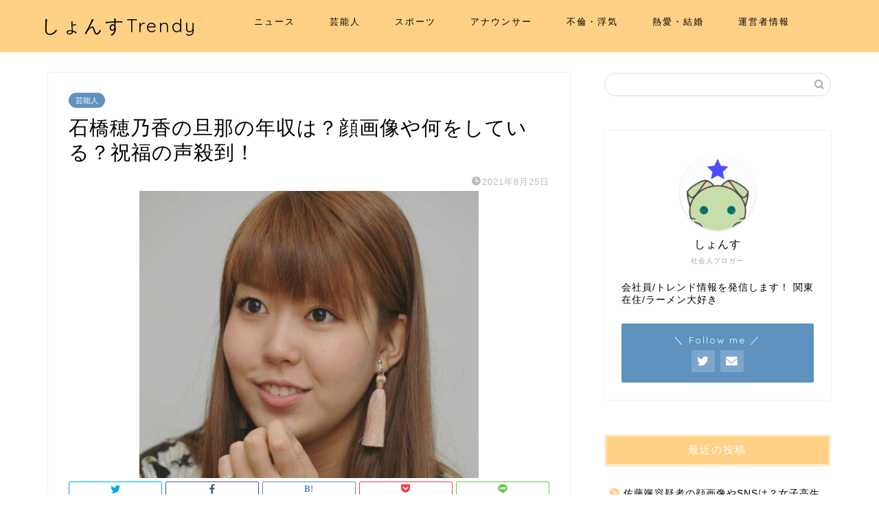

--- FILE ---
content_type: text/html; charset=UTF-8
request_url: https://shonsu-trend.com/isibasi-danna-nenshu/
body_size: 17133
content:
<!DOCTYPE html>
<html lang="ja">
<head prefix="og: http://ogp.me/ns# fb: http://ogp.me/ns/fb# article: http://ogp.me/ns/article#">
<meta charset="utf-8">
<meta http-equiv="X-UA-Compatible" content="IE=edge">
<meta name="viewport" content="width=device-width, initial-scale=1">
<!-- ここからOGP -->
<meta property="og:type" content="blog">
<meta property="og:title" content="石橋穂乃香の旦那の年収は？顔画像や何をしている？祝福の声殺到！｜しょんすTrendy"> 
<meta property="og:url" content="https://shonsu-trend.com/isibasi-danna-nenshu/"> 
<meta property="og:description" content="2022年8月24日、とんねるずの石橋貴明（５９）の長女で女優、石橋穂乃香（３２）が年上の一般男性と結婚していたことが２"> 
<meta property="og:image" content="https://shonsu-trend.com/wp-content/uploads/2021/08/キャプチャ-79.jpg">
<meta property="og:site_name" content="しょんすTrendy">
<meta property="fb:admins" content="">
<meta name="twitter:card" content="summary">
<!-- ここまでOGP --> 

<meta name="description" itemprop="description" content="2022年8月24日、とんねるずの石橋貴明（５９）の長女で女優、石橋穂乃香（３２）が年上の一般男性と結婚していたことが２" >
<link rel="canonical" href="https://shonsu-trend.com/isibasi-danna-nenshu/">
<title>石橋穂乃香の旦那の年収は？顔画像や何をしている？祝福の声殺到！｜しょんすTrendy</title>
<meta name='robots' content='max-image-preview:large' />
<link rel='dns-prefetch' href='//ajax.googleapis.com' />
<link rel='dns-prefetch' href='//cdnjs.cloudflare.com' />
<link rel='dns-prefetch' href='//use.fontawesome.com' />
<link rel="alternate" type="application/rss+xml" title="しょんすTrendy &raquo; フィード" href="https://shonsu-trend.com/feed/" />
<link rel="alternate" type="application/rss+xml" title="しょんすTrendy &raquo; コメントフィード" href="https://shonsu-trend.com/comments/feed/" />
<link rel="alternate" type="application/rss+xml" title="しょんすTrendy &raquo; 石橋穂乃香の旦那の年収は？顔画像や何をしている？祝福の声殺到！ のコメントのフィード" href="https://shonsu-trend.com/isibasi-danna-nenshu/feed/" />
<script type="text/javascript">
window._wpemojiSettings = {"baseUrl":"https:\/\/s.w.org\/images\/core\/emoji\/14.0.0\/72x72\/","ext":".png","svgUrl":"https:\/\/s.w.org\/images\/core\/emoji\/14.0.0\/svg\/","svgExt":".svg","source":{"concatemoji":"https:\/\/shonsu-trend.com\/wp-includes\/js\/wp-emoji-release.min.js?ver=6.2.8"}};
/*! This file is auto-generated */
!function(e,a,t){var n,r,o,i=a.createElement("canvas"),p=i.getContext&&i.getContext("2d");function s(e,t){p.clearRect(0,0,i.width,i.height),p.fillText(e,0,0);e=i.toDataURL();return p.clearRect(0,0,i.width,i.height),p.fillText(t,0,0),e===i.toDataURL()}function c(e){var t=a.createElement("script");t.src=e,t.defer=t.type="text/javascript",a.getElementsByTagName("head")[0].appendChild(t)}for(o=Array("flag","emoji"),t.supports={everything:!0,everythingExceptFlag:!0},r=0;r<o.length;r++)t.supports[o[r]]=function(e){if(p&&p.fillText)switch(p.textBaseline="top",p.font="600 32px Arial",e){case"flag":return s("\ud83c\udff3\ufe0f\u200d\u26a7\ufe0f","\ud83c\udff3\ufe0f\u200b\u26a7\ufe0f")?!1:!s("\ud83c\uddfa\ud83c\uddf3","\ud83c\uddfa\u200b\ud83c\uddf3")&&!s("\ud83c\udff4\udb40\udc67\udb40\udc62\udb40\udc65\udb40\udc6e\udb40\udc67\udb40\udc7f","\ud83c\udff4\u200b\udb40\udc67\u200b\udb40\udc62\u200b\udb40\udc65\u200b\udb40\udc6e\u200b\udb40\udc67\u200b\udb40\udc7f");case"emoji":return!s("\ud83e\udef1\ud83c\udffb\u200d\ud83e\udef2\ud83c\udfff","\ud83e\udef1\ud83c\udffb\u200b\ud83e\udef2\ud83c\udfff")}return!1}(o[r]),t.supports.everything=t.supports.everything&&t.supports[o[r]],"flag"!==o[r]&&(t.supports.everythingExceptFlag=t.supports.everythingExceptFlag&&t.supports[o[r]]);t.supports.everythingExceptFlag=t.supports.everythingExceptFlag&&!t.supports.flag,t.DOMReady=!1,t.readyCallback=function(){t.DOMReady=!0},t.supports.everything||(n=function(){t.readyCallback()},a.addEventListener?(a.addEventListener("DOMContentLoaded",n,!1),e.addEventListener("load",n,!1)):(e.attachEvent("onload",n),a.attachEvent("onreadystatechange",function(){"complete"===a.readyState&&t.readyCallback()})),(e=t.source||{}).concatemoji?c(e.concatemoji):e.wpemoji&&e.twemoji&&(c(e.twemoji),c(e.wpemoji)))}(window,document,window._wpemojiSettings);
</script>
<style type="text/css">
img.wp-smiley,
img.emoji {
	display: inline !important;
	border: none !important;
	box-shadow: none !important;
	height: 1em !important;
	width: 1em !important;
	margin: 0 0.07em !important;
	vertical-align: -0.1em !important;
	background: none !important;
	padding: 0 !important;
}
</style>
	<link rel='stylesheet' id='wp-block-library-css' href='https://shonsu-trend.com/wp-includes/css/dist/block-library/style.min.css?ver=6.2.8' type='text/css' media='all' />
<link rel='stylesheet' id='classic-theme-styles-css' href='https://shonsu-trend.com/wp-includes/css/classic-themes.min.css?ver=6.2.8' type='text/css' media='all' />
<style id='global-styles-inline-css' type='text/css'>
body{--wp--preset--color--black: #000000;--wp--preset--color--cyan-bluish-gray: #abb8c3;--wp--preset--color--white: #ffffff;--wp--preset--color--pale-pink: #f78da7;--wp--preset--color--vivid-red: #cf2e2e;--wp--preset--color--luminous-vivid-orange: #ff6900;--wp--preset--color--luminous-vivid-amber: #fcb900;--wp--preset--color--light-green-cyan: #7bdcb5;--wp--preset--color--vivid-green-cyan: #00d084;--wp--preset--color--pale-cyan-blue: #8ed1fc;--wp--preset--color--vivid-cyan-blue: #0693e3;--wp--preset--color--vivid-purple: #9b51e0;--wp--preset--gradient--vivid-cyan-blue-to-vivid-purple: linear-gradient(135deg,rgba(6,147,227,1) 0%,rgb(155,81,224) 100%);--wp--preset--gradient--light-green-cyan-to-vivid-green-cyan: linear-gradient(135deg,rgb(122,220,180) 0%,rgb(0,208,130) 100%);--wp--preset--gradient--luminous-vivid-amber-to-luminous-vivid-orange: linear-gradient(135deg,rgba(252,185,0,1) 0%,rgba(255,105,0,1) 100%);--wp--preset--gradient--luminous-vivid-orange-to-vivid-red: linear-gradient(135deg,rgba(255,105,0,1) 0%,rgb(207,46,46) 100%);--wp--preset--gradient--very-light-gray-to-cyan-bluish-gray: linear-gradient(135deg,rgb(238,238,238) 0%,rgb(169,184,195) 100%);--wp--preset--gradient--cool-to-warm-spectrum: linear-gradient(135deg,rgb(74,234,220) 0%,rgb(151,120,209) 20%,rgb(207,42,186) 40%,rgb(238,44,130) 60%,rgb(251,105,98) 80%,rgb(254,248,76) 100%);--wp--preset--gradient--blush-light-purple: linear-gradient(135deg,rgb(255,206,236) 0%,rgb(152,150,240) 100%);--wp--preset--gradient--blush-bordeaux: linear-gradient(135deg,rgb(254,205,165) 0%,rgb(254,45,45) 50%,rgb(107,0,62) 100%);--wp--preset--gradient--luminous-dusk: linear-gradient(135deg,rgb(255,203,112) 0%,rgb(199,81,192) 50%,rgb(65,88,208) 100%);--wp--preset--gradient--pale-ocean: linear-gradient(135deg,rgb(255,245,203) 0%,rgb(182,227,212) 50%,rgb(51,167,181) 100%);--wp--preset--gradient--electric-grass: linear-gradient(135deg,rgb(202,248,128) 0%,rgb(113,206,126) 100%);--wp--preset--gradient--midnight: linear-gradient(135deg,rgb(2,3,129) 0%,rgb(40,116,252) 100%);--wp--preset--duotone--dark-grayscale: url('#wp-duotone-dark-grayscale');--wp--preset--duotone--grayscale: url('#wp-duotone-grayscale');--wp--preset--duotone--purple-yellow: url('#wp-duotone-purple-yellow');--wp--preset--duotone--blue-red: url('#wp-duotone-blue-red');--wp--preset--duotone--midnight: url('#wp-duotone-midnight');--wp--preset--duotone--magenta-yellow: url('#wp-duotone-magenta-yellow');--wp--preset--duotone--purple-green: url('#wp-duotone-purple-green');--wp--preset--duotone--blue-orange: url('#wp-duotone-blue-orange');--wp--preset--font-size--small: 13px;--wp--preset--font-size--medium: 20px;--wp--preset--font-size--large: 36px;--wp--preset--font-size--x-large: 42px;--wp--preset--spacing--20: 0.44rem;--wp--preset--spacing--30: 0.67rem;--wp--preset--spacing--40: 1rem;--wp--preset--spacing--50: 1.5rem;--wp--preset--spacing--60: 2.25rem;--wp--preset--spacing--70: 3.38rem;--wp--preset--spacing--80: 5.06rem;--wp--preset--shadow--natural: 6px 6px 9px rgba(0, 0, 0, 0.2);--wp--preset--shadow--deep: 12px 12px 50px rgba(0, 0, 0, 0.4);--wp--preset--shadow--sharp: 6px 6px 0px rgba(0, 0, 0, 0.2);--wp--preset--shadow--outlined: 6px 6px 0px -3px rgba(255, 255, 255, 1), 6px 6px rgba(0, 0, 0, 1);--wp--preset--shadow--crisp: 6px 6px 0px rgba(0, 0, 0, 1);}:where(.is-layout-flex){gap: 0.5em;}body .is-layout-flow > .alignleft{float: left;margin-inline-start: 0;margin-inline-end: 2em;}body .is-layout-flow > .alignright{float: right;margin-inline-start: 2em;margin-inline-end: 0;}body .is-layout-flow > .aligncenter{margin-left: auto !important;margin-right: auto !important;}body .is-layout-constrained > .alignleft{float: left;margin-inline-start: 0;margin-inline-end: 2em;}body .is-layout-constrained > .alignright{float: right;margin-inline-start: 2em;margin-inline-end: 0;}body .is-layout-constrained > .aligncenter{margin-left: auto !important;margin-right: auto !important;}body .is-layout-constrained > :where(:not(.alignleft):not(.alignright):not(.alignfull)){max-width: var(--wp--style--global--content-size);margin-left: auto !important;margin-right: auto !important;}body .is-layout-constrained > .alignwide{max-width: var(--wp--style--global--wide-size);}body .is-layout-flex{display: flex;}body .is-layout-flex{flex-wrap: wrap;align-items: center;}body .is-layout-flex > *{margin: 0;}:where(.wp-block-columns.is-layout-flex){gap: 2em;}.has-black-color{color: var(--wp--preset--color--black) !important;}.has-cyan-bluish-gray-color{color: var(--wp--preset--color--cyan-bluish-gray) !important;}.has-white-color{color: var(--wp--preset--color--white) !important;}.has-pale-pink-color{color: var(--wp--preset--color--pale-pink) !important;}.has-vivid-red-color{color: var(--wp--preset--color--vivid-red) !important;}.has-luminous-vivid-orange-color{color: var(--wp--preset--color--luminous-vivid-orange) !important;}.has-luminous-vivid-amber-color{color: var(--wp--preset--color--luminous-vivid-amber) !important;}.has-light-green-cyan-color{color: var(--wp--preset--color--light-green-cyan) !important;}.has-vivid-green-cyan-color{color: var(--wp--preset--color--vivid-green-cyan) !important;}.has-pale-cyan-blue-color{color: var(--wp--preset--color--pale-cyan-blue) !important;}.has-vivid-cyan-blue-color{color: var(--wp--preset--color--vivid-cyan-blue) !important;}.has-vivid-purple-color{color: var(--wp--preset--color--vivid-purple) !important;}.has-black-background-color{background-color: var(--wp--preset--color--black) !important;}.has-cyan-bluish-gray-background-color{background-color: var(--wp--preset--color--cyan-bluish-gray) !important;}.has-white-background-color{background-color: var(--wp--preset--color--white) !important;}.has-pale-pink-background-color{background-color: var(--wp--preset--color--pale-pink) !important;}.has-vivid-red-background-color{background-color: var(--wp--preset--color--vivid-red) !important;}.has-luminous-vivid-orange-background-color{background-color: var(--wp--preset--color--luminous-vivid-orange) !important;}.has-luminous-vivid-amber-background-color{background-color: var(--wp--preset--color--luminous-vivid-amber) !important;}.has-light-green-cyan-background-color{background-color: var(--wp--preset--color--light-green-cyan) !important;}.has-vivid-green-cyan-background-color{background-color: var(--wp--preset--color--vivid-green-cyan) !important;}.has-pale-cyan-blue-background-color{background-color: var(--wp--preset--color--pale-cyan-blue) !important;}.has-vivid-cyan-blue-background-color{background-color: var(--wp--preset--color--vivid-cyan-blue) !important;}.has-vivid-purple-background-color{background-color: var(--wp--preset--color--vivid-purple) !important;}.has-black-border-color{border-color: var(--wp--preset--color--black) !important;}.has-cyan-bluish-gray-border-color{border-color: var(--wp--preset--color--cyan-bluish-gray) !important;}.has-white-border-color{border-color: var(--wp--preset--color--white) !important;}.has-pale-pink-border-color{border-color: var(--wp--preset--color--pale-pink) !important;}.has-vivid-red-border-color{border-color: var(--wp--preset--color--vivid-red) !important;}.has-luminous-vivid-orange-border-color{border-color: var(--wp--preset--color--luminous-vivid-orange) !important;}.has-luminous-vivid-amber-border-color{border-color: var(--wp--preset--color--luminous-vivid-amber) !important;}.has-light-green-cyan-border-color{border-color: var(--wp--preset--color--light-green-cyan) !important;}.has-vivid-green-cyan-border-color{border-color: var(--wp--preset--color--vivid-green-cyan) !important;}.has-pale-cyan-blue-border-color{border-color: var(--wp--preset--color--pale-cyan-blue) !important;}.has-vivid-cyan-blue-border-color{border-color: var(--wp--preset--color--vivid-cyan-blue) !important;}.has-vivid-purple-border-color{border-color: var(--wp--preset--color--vivid-purple) !important;}.has-vivid-cyan-blue-to-vivid-purple-gradient-background{background: var(--wp--preset--gradient--vivid-cyan-blue-to-vivid-purple) !important;}.has-light-green-cyan-to-vivid-green-cyan-gradient-background{background: var(--wp--preset--gradient--light-green-cyan-to-vivid-green-cyan) !important;}.has-luminous-vivid-amber-to-luminous-vivid-orange-gradient-background{background: var(--wp--preset--gradient--luminous-vivid-amber-to-luminous-vivid-orange) !important;}.has-luminous-vivid-orange-to-vivid-red-gradient-background{background: var(--wp--preset--gradient--luminous-vivid-orange-to-vivid-red) !important;}.has-very-light-gray-to-cyan-bluish-gray-gradient-background{background: var(--wp--preset--gradient--very-light-gray-to-cyan-bluish-gray) !important;}.has-cool-to-warm-spectrum-gradient-background{background: var(--wp--preset--gradient--cool-to-warm-spectrum) !important;}.has-blush-light-purple-gradient-background{background: var(--wp--preset--gradient--blush-light-purple) !important;}.has-blush-bordeaux-gradient-background{background: var(--wp--preset--gradient--blush-bordeaux) !important;}.has-luminous-dusk-gradient-background{background: var(--wp--preset--gradient--luminous-dusk) !important;}.has-pale-ocean-gradient-background{background: var(--wp--preset--gradient--pale-ocean) !important;}.has-electric-grass-gradient-background{background: var(--wp--preset--gradient--electric-grass) !important;}.has-midnight-gradient-background{background: var(--wp--preset--gradient--midnight) !important;}.has-small-font-size{font-size: var(--wp--preset--font-size--small) !important;}.has-medium-font-size{font-size: var(--wp--preset--font-size--medium) !important;}.has-large-font-size{font-size: var(--wp--preset--font-size--large) !important;}.has-x-large-font-size{font-size: var(--wp--preset--font-size--x-large) !important;}
.wp-block-navigation a:where(:not(.wp-element-button)){color: inherit;}
:where(.wp-block-columns.is-layout-flex){gap: 2em;}
.wp-block-pullquote{font-size: 1.5em;line-height: 1.6;}
</style>
<link rel='stylesheet' id='contact-form-7-css' href='https://shonsu-trend.com/wp-content/plugins/contact-form-7/includes/css/styles.css?ver=5.7.6' type='text/css' media='all' />
<link rel='stylesheet' id='parent-style-css' href='https://shonsu-trend.com/wp-content/themes/jin/style.css?ver=6.2.8' type='text/css' media='all' />
<link rel='stylesheet' id='theme-style-css' href='https://shonsu-trend.com/wp-content/themes/jin-child/style.css?ver=6.2.8' type='text/css' media='all' />
<link rel='stylesheet' id='fontawesome-style-css' href='https://use.fontawesome.com/releases/v5.6.3/css/all.css?ver=6.2.8' type='text/css' media='all' />
<link rel='stylesheet' id='swiper-style-css' href='https://cdnjs.cloudflare.com/ajax/libs/Swiper/4.0.7/css/swiper.min.css?ver=6.2.8' type='text/css' media='all' />
<link rel="https://api.w.org/" href="https://shonsu-trend.com/wp-json/" /><link rel="alternate" type="application/json" href="https://shonsu-trend.com/wp-json/wp/v2/posts/3439" /><link rel='shortlink' href='https://shonsu-trend.com/?p=3439' />
<link rel="alternate" type="application/json+oembed" href="https://shonsu-trend.com/wp-json/oembed/1.0/embed?url=https%3A%2F%2Fshonsu-trend.com%2Fisibasi-danna-nenshu%2F" />
<link rel="alternate" type="text/xml+oembed" href="https://shonsu-trend.com/wp-json/oembed/1.0/embed?url=https%3A%2F%2Fshonsu-trend.com%2Fisibasi-danna-nenshu%2F&#038;format=xml" />
	<style type="text/css">
		#wrapper {
			background-color: #ffffff;
			background-image: url();
					}

		.related-entry-headline-text span:before,
		#comment-title span:before,
		#reply-title span:before {
			background-color: #ffd187;
			border-color: #ffd187 !important;
		}

		#breadcrumb:after,
		#page-top a {
			background-color: #ffd187;
		}

		#footer-widget-area {
			background-color: #ffd187;
			border: none !important;
		}

		.footer-inner a #copyright,
		#copyright-center {
			border-color: taransparent !important;
			color: #000000 !important;
		}

		.page-top-footer a {
			color: #ffd187 !important;
		}

		#breadcrumb ul li,
		#breadcrumb ul li a {
			color: #ffd187 !important;
		}

		body,
		a,
		a:link,
		a:visited,
		.my-profile,
		.widgettitle,
		.tabBtn-mag label {
			color: #000000;
		}

		a:hover {
			color: #1e73be;
		}

		.widget_nav_menu ul>li>a:before,
		.widget_categories ul>li>a:before,
		.widget_pages ul>li>a:before,
		.widget_recent_entries ul>li>a:before,
		.widget_archive ul>li>a:before,
		.widget_archive form:after,
		.widget_categories form:after,
		.widget_nav_menu ul>li>ul.sub-menu>li>a:before,
		.widget_categories ul>li>.children>li>a:before,
		.widget_pages ul>li>.children>li>a:before,
		.widget_nav_menu ul>li>ul.sub-menu>li>ul.sub-menu li>a:before,
		.widget_categories ul>li>.children>li>.children li>a:before,
		.widget_pages ul>li>.children>li>.children li>a:before {
			color: #ffd187;
		}

		.widget_nav_menu ul .sub-menu .sub-menu li a:before {
			background-color: #000000 !important;
		}
		.d--labeling-act-border{
			border-color: rgba(0,0,0,0.18);
		}
		.c--labeling-act.d--labeling-act-solid{
			background-color: rgba(0,0,0,0.06);
		}
		.a--labeling-act{
			color: rgba(0,0,0,0.6);
		}
		.a--labeling-small-act span{
			background-color: rgba(0,0,0,0.21);
		}
		.c--labeling-act.d--labeling-act-strong{
			background-color: rgba(0,0,0,0.045);
		}
		.d--labeling-act-strong .a--labeling-act{
			color: rgba(0,0,0,0.75);
		}


		footer .footer-widget,
		footer .footer-widget a,
		footer .footer-widget ul li,
		.footer-widget.widget_nav_menu ul>li>a:before,
		.footer-widget.widget_categories ul>li>a:before,
		.footer-widget.widget_recent_entries ul>li>a:before,
		.footer-widget.widget_pages ul>li>a:before,
		.footer-widget.widget_archive ul>li>a:before,
		footer .widget_tag_cloud .tagcloud a:before {
			color: #7a6e71 !important;
			border-color: #7a6e71 !important;
		}

		footer .footer-widget .widgettitle {
			color: #7a6e71 !important;
			border-color: #5f92bf !important;
		}

		footer .widget_nav_menu ul .children .children li a:before,
		footer .widget_categories ul .children .children li a:before,
		footer .widget_nav_menu ul .sub-menu .sub-menu li a:before {
			background-color: #7a6e71 !important;
		}

		#drawernav a:hover,
		.post-list-title,
		#prev-next p,
		#toc_container .toc_list li a {
			color: #000000 !important;
		}

		#header-box {
			background-color: #ffd187;
		}

		@media (min-width: 768px) {

			#header-box .header-box10-bg:before,
			#header-box .header-box11-bg:before {
				border-radius: 2px;
			}
		}

		@media (min-width: 768px) {
			.top-image-meta {
				margin-top: calc(0px - 30px);
			}
		}

		@media (min-width: 1200px) {
			.top-image-meta {
				margin-top: calc(0px);
			}
		}

		.pickup-contents:before {
			background-color: #ffd187 !important;
		}

		.main-image-text {
			color: #3b4675;
		}

		.main-image-text-sub {
			color: #686357;
		}

		@media (min-width: 481px) {
			#site-info {
				padding-top: 20px !important;
				padding-bottom: 20px !important;
			}
		}

		#site-info span a {
			color: #000000 !important;
		}

		#headmenu .headsns .line a svg {
			fill: #ffd187 !important;
		}

		#headmenu .headsns a,
		#headmenu {
			color: #ffd187 !important;
			border-color: #ffd187 !important;
		}

		.profile-follow .line-sns a svg {
			fill: #ffd187 !important;
		}

		.profile-follow .line-sns a:hover svg {
			fill: #5f92bf !important;
		}

		.profile-follow a {
			color: #ffd187 !important;
			border-color: #ffd187 !important;
		}

		.profile-follow a:hover,
		#headmenu .headsns a:hover {
			color: #5f92bf !important;
			border-color: #5f92bf !important;
		}

		.search-box:hover {
			color: #5f92bf !important;
			border-color: #5f92bf !important;
		}

		#header #headmenu .headsns .line a:hover svg {
			fill: #5f92bf !important;
		}

		.cps-icon-bar,
		#navtoggle:checked+.sp-menu-open .cps-icon-bar {
			background-color: #000000;
		}

		#nav-container {
			background-color: #ffffff;
		}

		.menu-box .menu-item svg {
			fill: #000000;
		}

		#drawernav ul.menu-box>li>a,
		#drawernav2 ul.menu-box>li>a,
		#drawernav3 ul.menu-box>li>a,
		#drawernav4 ul.menu-box>li>a,
		#drawernav5 ul.menu-box>li>a,
		#drawernav ul.menu-box>li.menu-item-has-children:after,
		#drawernav2 ul.menu-box>li.menu-item-has-children:after,
		#drawernav3 ul.menu-box>li.menu-item-has-children:after,
		#drawernav4 ul.menu-box>li.menu-item-has-children:after,
		#drawernav5 ul.menu-box>li.menu-item-has-children:after {
			color: #000000 !important;
		}

		#drawernav ul.menu-box li a,
		#drawernav2 ul.menu-box li a,
		#drawernav3 ul.menu-box li a,
		#drawernav4 ul.menu-box li a,
		#drawernav5 ul.menu-box li a {
			font-size: 13px !important;
		}

		#drawernav3 ul.menu-box>li {
			color: #000000 !important;
		}

		#drawernav4 .menu-box>.menu-item>a:after,
		#drawernav3 .menu-box>.menu-item>a:after,
		#drawernav .menu-box>.menu-item>a:after {
			background-color: #000000 !important;
		}

		#drawernav2 .menu-box>.menu-item:hover,
		#drawernav5 .menu-box>.menu-item:hover {
			border-top-color: #ffd187 !important;
		}

		.cps-info-bar a {
			background-color: #dd0000 !important;
		}

		@media (min-width: 768px) {
			.post-list-mag .post-list-item:not(:nth-child(2n)) {
				margin-right: 2.6%;
			}
		}

		@media (min-width: 768px) {

			#tab-1:checked~.tabBtn-mag li [for="tab-1"]:after,
			#tab-2:checked~.tabBtn-mag li [for="tab-2"]:after,
			#tab-3:checked~.tabBtn-mag li [for="tab-3"]:after,
			#tab-4:checked~.tabBtn-mag li [for="tab-4"]:after {
				border-top-color: #ffd187 !important;
			}

			.tabBtn-mag label {
				border-bottom-color: #ffd187 !important;
			}
		}

		#tab-1:checked~.tabBtn-mag li [for="tab-1"],
		#tab-2:checked~.tabBtn-mag li [for="tab-2"],
		#tab-3:checked~.tabBtn-mag li [for="tab-3"],
		#tab-4:checked~.tabBtn-mag li [for="tab-4"],
		#prev-next a.next:after,
		#prev-next a.prev:after,
		.more-cat-button a:hover span:before {
			background-color: #ffd187 !important;
		}


		.swiper-slide .post-list-cat,
		.post-list-mag .post-list-cat,
		.post-list-mag3col .post-list-cat,
		.post-list-mag-sp1col .post-list-cat,
		.swiper-pagination-bullet-active,
		.pickup-cat,
		.post-list .post-list-cat,
		#breadcrumb .bcHome a:hover span:before,
		.popular-item:nth-child(1) .pop-num,
		.popular-item:nth-child(2) .pop-num,
		.popular-item:nth-child(3) .pop-num {
			background-color: #5f92bf !important;
		}

		.sidebar-btn a,
		.profile-sns-menu {
			background-color: #5f92bf !important;
		}

		.sp-sns-menu a,
		.pickup-contents-box a:hover .pickup-title {
			border-color: #ffd187 !important;
			color: #ffd187 !important;
		}

		.pro-line svg {
			fill: #ffd187 !important;
		}

		.cps-post-cat a,
		.meta-cat,
		.popular-cat {
			background-color: #5f92bf !important;
			border-color: #5f92bf !important;
		}

		.tagicon,
		.tag-box a,
		#toc_container .toc_list>li,
		#toc_container .toc_title {
			color: #ffd187 !important;
		}

		.widget_tag_cloud a::before {
			color: #000000 !important;
		}

		.tag-box a,
		#toc_container:before {
			border-color: #ffd187 !important;
		}

		.cps-post-cat a:hover {
			color: #1e73be !important;
		}

		.pagination li:not([class*="current"]) a:hover,
		.widget_tag_cloud a:hover {
			background-color: #ffd187 !important;
		}

		.pagination li:not([class*="current"]) a:hover {
			opacity: 0.5 !important;
		}

		.pagination li.current a {
			background-color: #ffd187 !important;
			border-color: #ffd187 !important;
		}

		.nextpage a:hover span {
			color: #ffd187 !important;
			border-color: #ffd187 !important;
		}

		.cta-content:before {
			background-color: #3b4675 !important;
		}

		.cta-text,
		.info-title {
			color: #7a6e71 !important;
		}

		#footer-widget-area.footer_style1 .widgettitle {
			border-color: #5f92bf !important;
		}

		.sidebar_style1 .widgettitle,
		.sidebar_style5 .widgettitle {
			border-color: #ffd187 !important;
		}

		.sidebar_style2 .widgettitle,
		.sidebar_style4 .widgettitle,
		.sidebar_style6 .widgettitle,
		#home-bottom-widget .widgettitle,
		#home-top-widget .widgettitle,
		#post-bottom-widget .widgettitle,
		#post-top-widget .widgettitle {
			background-color: #ffd187 !important;
		}

		#home-bottom-widget .widget_search .search-box input[type="submit"],
		#home-top-widget .widget_search .search-box input[type="submit"],
		#post-bottom-widget .widget_search .search-box input[type="submit"],
		#post-top-widget .widget_search .search-box input[type="submit"] {
			background-color: #5f92bf !important;
		}

		.tn-logo-size {
			font-size: 200% !important;
		}

		@media (min-width: 481px) {
			.tn-logo-size img {
				width: calc(200%*0.5) !important;
			}
		}

		@media (min-width: 768px) {
			.tn-logo-size img {
				width: calc(200%*2.2) !important;
			}
		}

		@media (min-width: 1200px) {
			.tn-logo-size img {
				width: 200% !important;
			}
		}

		.sp-logo-size {
			font-size: 120% !important;
		}

		.sp-logo-size img {
			width: 120% !important;
		}

		.cps-post-main ul>li:before,
		.cps-post-main ol>li:before {
			background-color: #5f92bf !important;
		}

		.profile-card .profile-title {
			background-color: #ffd187 !important;
		}

		.profile-card {
			border-color: #ffd187 !important;
		}

		.cps-post-main a {
			color: #1e73be;
		}

		.cps-post-main .marker {
			background: -webkit-linear-gradient(transparent 80%, #fff1ce 0%);
			background: linear-gradient(transparent 80%, #fff1ce 0%);
		}

		.cps-post-main .marker2 {
			background: -webkit-linear-gradient(transparent 80%, #ffe8f0 0%);
			background: linear-gradient(transparent 80%, #ffe8f0 0%);
		}

		.cps-post-main .jic-sc {
			color: #e9546b;
		}


		.simple-box1 {
			border-color: #3b4675 !important;
		}

		.simple-box2 {
			border-color: #ffffff !important;
		}

		.simple-box3 {
			border-color: #2294d6 !important;
		}

		.simple-box4 {
			border-color: #7badd8 !important;
		}

		.simple-box4:before {
			background-color: #7badd8;
		}

		.simple-box5 {
			border-color: #e896c7 !important;
		}

		.simple-box5:before {
			background-color: #e896c7;
		}

		.simple-box6 {
			background-color: #fffdef !important;
		}

		.simple-box7 {
			border-color: #def1f9 !important;
		}

		.simple-box7:before {
			background-color: #def1f9 !important;
		}

		.simple-box8 {
			border-color: #96ddc1 !important;
		}

		.simple-box8:before {
			background-color: #96ddc1 !important;
		}

		.simple-box9:before {
			background-color: #e1c0e8 !important;
		}

		.simple-box9:after {
			border-color: #e1c0e8 #e1c0e8 #fff #fff !important;
		}

		.kaisetsu-box1:before,
		.kaisetsu-box1-title {
			background-color: #ffb49e !important;
		}

		.kaisetsu-box2 {
			border-color: #3b4675 !important;
		}

		.kaisetsu-box2-title {
			background-color: #3b4675 !important;
		}

		.kaisetsu-box4 {
			border-color: #ea91a9 !important;
		}

		.kaisetsu-box4-title {
			background-color: #ea91a9 !important;
		}

		.kaisetsu-box5:before {
			background-color: #57b3ba !important;
		}

		.kaisetsu-box5-title {
			background-color: #57b3ba !important;
		}

		.concept-box1 {
			border-color: #85db8f !important;
		}

		.concept-box1:after {
			background-color: #85db8f !important;
		}

		.concept-box1:before {
			content: "ポイント" !important;
			color: #85db8f !important;
		}

		.concept-box2 {
			border-color: #f7cf6a !important;
		}

		.concept-box2:after {
			background-color: #f7cf6a !important;
		}

		.concept-box2:before {
			content: "注意点" !important;
			color: #f7cf6a !important;
		}

		.concept-box3 {
			border-color: #86cee8 !important;
		}

		.concept-box3:after {
			background-color: #86cee8 !important;
		}

		.concept-box3:before {
			content: "良い例" !important;
			color: #86cee8 !important;
		}

		.concept-box4 {
			border-color: #ed8989 !important;
		}

		.concept-box4:after {
			background-color: #ed8989 !important;
		}

		.concept-box4:before {
			content: "悪い例" !important;
			color: #ed8989 !important;
		}

		.concept-box5 {
			border-color: #9e9e9e !important;
		}

		.concept-box5:after {
			background-color: #9e9e9e !important;
		}

		.concept-box5:before {
			content: "参考" !important;
			color: #9e9e9e !important;
		}

		.concept-box6 {
			border-color: #8eaced !important;
		}

		.concept-box6:after {
			background-color: #8eaced !important;
		}

		.concept-box6:before {
			content: "メモ" !important;
			color: #8eaced !important;
		}

		.innerlink-box1,
		.blog-card {
			border-color: #ffcd44 !important;
		}

		.innerlink-box1-title {
			background-color: #ffcd44 !important;
			border-color: #ffcd44 !important;
		}

		.innerlink-box1:before,
		.blog-card-hl-box {
			background-color: #ffcd44 !important;
		}

		.jin-ac-box01-title::after {
			color: #ffd187;
		}

		.color-button01 a,
		.color-button01 a:hover,
		.color-button01:before {
			background-color: #3f4882 !important;
		}

		.top-image-btn-color a,
		.top-image-btn-color a:hover,
		.top-image-btn-color:before {
			background-color: #dd0000 !important;
		}

		.color-button02 a,
		.color-button02 a:hover,
		.color-button02:before {
			background-color: #ffcd44 !important;
		}

		.color-button01-big a,
		.color-button01-big a:hover,
		.color-button01-big:before {
			background-color: #ffcd44 !important;
		}

		.color-button01-big a,
		.color-button01-big:before {
			border-radius: 5px !important;
		}

		.color-button01-big a {
			padding-top: 20px !important;
			padding-bottom: 20px !important;
		}

		.color-button02-big a,
		.color-button02-big a:hover,
		.color-button02-big:before {
			background-color: #495175 !important;
		}

		.color-button02-big a,
		.color-button02-big:before {
			border-radius: 40px !important;
		}

		.color-button02-big a {
			padding-top: 20px !important;
			padding-bottom: 20px !important;
		}

		.color-button01-big {
			width: 75% !important;
		}

		.color-button02-big {
			width: 75% !important;
		}

		.top-image-btn-color a:hover,
		.color-button01 a:hover,
		.color-button02 a:hover,
		.color-button01-big a:hover,
		.color-button02-big a:hover {
			opacity: 1;
		}

		.h2-style01 h2,
		.h2-style02 h2:before,
		.h2-style03 h2,
		.h2-style04 h2:before,
		.h2-style05 h2,
		.h2-style07 h2:before,
		.h2-style07 h2:after,
		.h3-style03 h3:before,
		.h3-style02 h3:before,
		.h3-style05 h3:before,
		.h3-style07 h3:before,
		.h2-style08 h2:after,
		.h2-style10 h2:before,
		.h2-style10 h2:after,
		.h3-style02 h3:after,
		.h4-style02 h4:before {
			background-color: #ffd187 !important;
		}

		.h3-style01 h3,
		.h3-style04 h3,
		.h3-style05 h3,
		.h3-style06 h3,
		.h4-style01 h4,
		.h2-style02 h2,
		.h2-style08 h2,
		.h2-style08 h2:before,
		.h2-style09 h2,
		.h4-style03 h4 {
			border-color: #ffd187 !important;
		}

		.h2-style05 h2:before {
			border-top-color: #ffd187 !important;
		}

		.h2-style06 h2:before,
		.sidebar_style3 .widgettitle:after {
			background-image: linear-gradient(-45deg,
					transparent 25%,
					#ffd187 25%,
					#ffd187 50%,
					transparent 50%,
					transparent 75%,
					#ffd187 75%,
					#ffd187);
		}

		.jin-h2-icons.h2-style02 h2 .jic:before,
		.jin-h2-icons.h2-style04 h2 .jic:before,
		.jin-h2-icons.h2-style06 h2 .jic:before,
		.jin-h2-icons.h2-style07 h2 .jic:before,
		.jin-h2-icons.h2-style08 h2 .jic:before,
		.jin-h2-icons.h2-style09 h2 .jic:before,
		.jin-h2-icons.h2-style10 h2 .jic:before,
		.jin-h3-icons.h3-style01 h3 .jic:before,
		.jin-h3-icons.h3-style02 h3 .jic:before,
		.jin-h3-icons.h3-style03 h3 .jic:before,
		.jin-h3-icons.h3-style04 h3 .jic:before,
		.jin-h3-icons.h3-style05 h3 .jic:before,
		.jin-h3-icons.h3-style06 h3 .jic:before,
		.jin-h3-icons.h3-style07 h3 .jic:before,
		.jin-h4-icons.h4-style01 h4 .jic:before,
		.jin-h4-icons.h4-style02 h4 .jic:before,
		.jin-h4-icons.h4-style03 h4 .jic:before,
		.jin-h4-icons.h4-style04 h4 .jic:before {
			color: #ffd187;
		}

		@media all and (-ms-high-contrast:none) {

			*::-ms-backdrop,
			.color-button01:before,
			.color-button02:before,
			.color-button01-big:before,
			.color-button02-big:before {
				background-color: #595857 !important;
			}
		}

		.jin-lp-h2 h2,
		.jin-lp-h2 h2 {
			background-color: transparent !important;
			border-color: transparent !important;
			color: #000000 !important;
		}

		.jincolumn-h3style2 {
			border-color: #ffd187 !important;
		}

		.jinlph2-style1 h2:first-letter {
			color: #ffd187 !important;
		}

		.jinlph2-style2 h2,
		.jinlph2-style3 h2 {
			border-color: #ffd187 !important;
		}

		.jin-photo-title .jin-fusen1-down,
		.jin-photo-title .jin-fusen1-even,
		.jin-photo-title .jin-fusen1-up {
			border-left-color: #ffd187;
		}

		.jin-photo-title .jin-fusen2,
		.jin-photo-title .jin-fusen3 {
			background-color: #ffd187;
		}

		.jin-photo-title .jin-fusen2:before,
		.jin-photo-title .jin-fusen3:before {
			border-top-color: #ffd187;
		}

		.has-huge-font-size {
			font-size: 42px !important;
		}

		.has-large-font-size {
			font-size: 36px !important;
		}

		.has-medium-font-size {
			font-size: 20px !important;
		}

		.has-normal-font-size {
			font-size: 16px !important;
		}

		.has-small-font-size {
			font-size: 13px !important;
		}
	</style>
<link rel="icon" href="https://shonsu-trend.com/wp-content/uploads/2020/03/cropped-cat_img_1584138119703-1-32x32.png" sizes="32x32" />
<link rel="icon" href="https://shonsu-trend.com/wp-content/uploads/2020/03/cropped-cat_img_1584138119703-1-192x192.png" sizes="192x192" />
<link rel="apple-touch-icon" href="https://shonsu-trend.com/wp-content/uploads/2020/03/cropped-cat_img_1584138119703-1-180x180.png" />
<meta name="msapplication-TileImage" content="https://shonsu-trend.com/wp-content/uploads/2020/03/cropped-cat_img_1584138119703-1-270x270.png" />
		<style type="text/css" id="wp-custom-css">
			.proflink a{
	display:block;
	text-align:center;
	padding:7px 10px;
	background:#aaa;/*カラーは変更*/
	width:50%;
	margin:0 auto;
	margin-top:20px;
	border-radius:20px;
	border:3px double #fff;
	font-size:0.65rem;
	color:#fff;
}
.proflink a:hover{
		opacity:0.75;
}
@media (max-width: 767px) {
	.proflink a{
		margin-bottom:10px;
	}
}		</style>
			
<!--カエレバCSS-->
<!--アプリーチCSS-->

<!-- Global site tag (gtag.js) - Google Analytics -->
<script async src="https://www.googletagmanager.com/gtag/js?id=UA-128212048-2"></script>
<script>
  window.dataLayer = window.dataLayer || [];
  function gtag(){dataLayer.push(arguments);}
  gtag('js', new Date());

  gtag('config', 'UA-128212048-2');
</script>

<script data-ad-client="ca-pub-5069215326416027" async src="https://pagead2.googlesyndication.com/pagead/js/adsbygoogle.js"></script>
</head>
<body class="post-template-default single single-post postid-3439 single-format-standard" id="nofont-style">
<div id="wrapper">

		
	<div id="scroll-content" class="animate-off">
	
		<!--ヘッダー-->

					<div id="header-box" class="tn_on header-box animate-off">
	<div id="header" class="header-type1 header animate-off">
				
		<div id="site-info" class="ef">
												<span class="tn-logo-size"><a href='https://shonsu-trend.com/' title='しょんすTrendy' rel='home'>しょんすTrendy</a></span>
									</div>

				<!--グローバルナビゲーション layout3-->
		<div id="drawernav3" class="ef">
			<nav class="fixed-content ef"><ul class="menu-box"><li class="menu-item menu-item-type-taxonomy menu-item-object-category menu-item-3389"><a href="https://shonsu-trend.com/category/japannews/">ニュース</a></li>
<li class="menu-item menu-item-type-taxonomy menu-item-object-category current-post-ancestor current-menu-parent current-post-parent menu-item-3390"><a href="https://shonsu-trend.com/category/entertainer/">芸能人</a></li>
<li class="menu-item menu-item-type-taxonomy menu-item-object-category menu-item-3391"><a href="https://shonsu-trend.com/category/%e3%82%b9%e3%83%9d%e3%83%bc%e3%83%84/">スポーツ</a></li>
<li class="menu-item menu-item-type-taxonomy menu-item-object-category menu-item-3392"><a href="https://shonsu-trend.com/category/%e3%82%a2%e3%83%8a%e3%82%a6%e3%83%b3%e3%82%b5%e3%83%bc/">アナウンサー</a></li>
<li class="menu-item menu-item-type-taxonomy menu-item-object-category menu-item-3393"><a href="https://shonsu-trend.com/category/%e4%b8%8d%e5%80%ab%e3%83%bb%e6%b5%ae%e6%b0%97/">不倫・浮気</a></li>
<li class="menu-item menu-item-type-taxonomy menu-item-object-category menu-item-3394"><a href="https://shonsu-trend.com/category/%e7%86%b1%e6%84%9b%e3%83%bb%e7%b5%90%e5%a9%9a/">熱愛・結婚</a></li>
<li class="menu-item menu-item-type-taxonomy menu-item-object-category menu-item-3395"><a href="https://shonsu-trend.com/category/%e9%81%8b%e5%96%b6%e8%80%85%e6%83%85%e5%a0%b1/">運営者情報</a></li>
</ul></nav>		</div>
		<!--グローバルナビゲーション layout3-->
		
	
				<div id="headmenu">
			<span class="headsns tn_sns_off">
									<span class="twitter"><a href="https://twitter.com/e9otMacfBcEAcg5"><i class="jic-type jin-ifont-twitter" aria-hidden="true"></i></a></span>
																	
													<span class="jin-contact">
					<a href="https://shonsu-trend.com/contact/"><i class="jic-type jin-ifont-mail" aria-hidden="true"></i></a>
					</span>
					

			</span>
			<span class="headsearch tn_search_on">
				<form class="search-box" role="search" method="get" id="searchform" action="https://shonsu-trend.com/">
	<input type="search" placeholder="" class="text search-text" value="" name="s" id="s">
	<input type="submit" id="searchsubmit" value="&#xe931;">
</form>
			</span>
		</div>
			</div>
	
		
</div>
	
			
		<!--ヘッダー-->

		<div class="clearfix"></div>

			
														
		
	<div id="contents">

		<!--メインコンテンツ-->
			<main id="main-contents" class="main-contents article_style1 animate-off" itemprop="mainContentOfPage">
				
								
				<section class="cps-post-box hentry">
																	<article class="cps-post">
							<header class="cps-post-header">
																<span class="cps-post-cat category-entertainer" itemprop="keywords"><a href="https://shonsu-trend.com/category/entertainer/" style="background-color:!important;">芸能人</a></span>
																								<h1 class="cps-post-title entry-title" itemprop="headline">石橋穂乃香の旦那の年収は？顔画像や何をしている？祝福の声殺到！</h1>
								<div class="cps-post-meta vcard">
									<span class="writer fn" itemprop="author" itemscope itemtype="https://schema.org/Person"><span itemprop="name">shohei</span></span>
									<span class="cps-post-date-box">
												<span class="cps-post-date"><i class="jic jin-ifont-watch" aria-hidden="true"></i>&nbsp;<time class="entry-date date published updated" datetime="2021-08-25T14:13:15+09:00">2021年8月25日</time></span>
										</span>
								</div>
								
							</header>
																																													<div class="cps-post-thumb jin-thumb-original" itemscope itemtype="https://schema.org/ImageObject">
												<img src="https://shonsu-trend.com/wp-content/uploads/2021/08/キャプチャ-79.jpg" class="attachment-large_size size-large_size wp-post-image" alt="" decoding="async" width ="494" height ="418" />											</div>
																																																										<div class="share-top sns-design-type02">
	<div class="sns-top">
		<ol>
			<!--ツイートボタン-->
							<li class="twitter"><a href="https://twitter.com/share?url=https%3A%2F%2Fshonsu-trend.com%2Fisibasi-danna-nenshu%2F&text=%E7%9F%B3%E6%A9%8B%E7%A9%82%E4%B9%83%E9%A6%99%E3%81%AE%E6%97%A6%E9%82%A3%E3%81%AE%E5%B9%B4%E5%8F%8E%E3%81%AF%EF%BC%9F%E9%A1%94%E7%94%BB%E5%83%8F%E3%82%84%E4%BD%95%E3%82%92%E3%81%97%E3%81%A6%E3%81%84%E3%82%8B%EF%BC%9F%E7%A5%9D%E7%A6%8F%E3%81%AE%E5%A3%B0%E6%AE%BA%E5%88%B0%EF%BC%81 - しょんすTrendy"><i class="jic jin-ifont-twitter"></i></a>
				</li>
						<!--Facebookボタン-->
							<li class="facebook">
				<a href="https://www.facebook.com/sharer.php?src=bm&u=https%3A%2F%2Fshonsu-trend.com%2Fisibasi-danna-nenshu%2F&t=%E7%9F%B3%E6%A9%8B%E7%A9%82%E4%B9%83%E9%A6%99%E3%81%AE%E6%97%A6%E9%82%A3%E3%81%AE%E5%B9%B4%E5%8F%8E%E3%81%AF%EF%BC%9F%E9%A1%94%E7%94%BB%E5%83%8F%E3%82%84%E4%BD%95%E3%82%92%E3%81%97%E3%81%A6%E3%81%84%E3%82%8B%EF%BC%9F%E7%A5%9D%E7%A6%8F%E3%81%AE%E5%A3%B0%E6%AE%BA%E5%88%B0%EF%BC%81 - しょんすTrendy" onclick="javascript:window.open(this.href, '', 'menubar=no,toolbar=no,resizable=yes,scrollbars=yes,height=300,width=600');return false;"><i class="jic jin-ifont-facebook-t" aria-hidden="true"></i></a>
				</li>
						<!--はてブボタン-->
							<li class="hatebu">
				<a href="https://b.hatena.ne.jp/add?mode=confirm&url=https%3A%2F%2Fshonsu-trend.com%2Fisibasi-danna-nenshu%2F" onclick="javascript:window.open(this.href, '', 'menubar=no,toolbar=no,resizable=yes,scrollbars=yes,height=400,width=510');return false;" ><i class="font-hatena"></i></a>
				</li>
						<!--Poketボタン-->
							<li class="pocket">
				<a href="https://getpocket.com/edit?url=https%3A%2F%2Fshonsu-trend.com%2Fisibasi-danna-nenshu%2F&title=%E7%9F%B3%E6%A9%8B%E7%A9%82%E4%B9%83%E9%A6%99%E3%81%AE%E6%97%A6%E9%82%A3%E3%81%AE%E5%B9%B4%E5%8F%8E%E3%81%AF%EF%BC%9F%E9%A1%94%E7%94%BB%E5%83%8F%E3%82%84%E4%BD%95%E3%82%92%E3%81%97%E3%81%A6%E3%81%84%E3%82%8B%EF%BC%9F%E7%A5%9D%E7%A6%8F%E3%81%AE%E5%A3%B0%E6%AE%BA%E5%88%B0%EF%BC%81 - しょんすTrendy"><i class="jic jin-ifont-pocket" aria-hidden="true"></i></a>
				</li>
							<li class="line">
				<a href="https://line.me/R/msg/text/?https%3A%2F%2Fshonsu-trend.com%2Fisibasi-danna-nenshu%2F"><i class="jic jin-ifont-line" aria-hidden="true"></i></a>
				</li>
		</ol>
	</div>
</div>
<div class="clearfix"></div>
															
							
							<div class="cps-post-main-box">
								<div class="cps-post-main  jin-h3-icons jin-checkicon-h3  h2-style10 h3-style04 h4-style01 entry-content m-size m-size-sp" itemprop="articleBody">

									<div class="clearfix"></div>
	
									<p><strong>2022年8月24日、とんねるずの石橋貴明（５９）の長女で女優、石橋穂乃香（３２）が年上の一般男性と結婚していたことが２４日にわかったと報道がありました！</strong></p>
<p>&nbsp;</p>
<p>こういったニュースはおめでたいですね！<br />
結婚おめでとうございます！！</p>
<p>&nbsp;</p>
<p><strong>今回は<span style="color: #ff0000;">石橋穂乃香さんの旦那さんの年収や顔画像、ネットの反応</span>など<span style="color: #ff0000;"><span style="color: #000000;">について</span></span></strong><strong><span style="color: #000000;">調べまし</span>た！</strong></p>
<p>&nbsp;</p>
<p>&nbsp;</p>
<p><span id="more-3439"></span></p>
<p>&nbsp;</p>
<p>&nbsp;</p>
<p><center></center><center>スポンサーリンク<br />
<script src="https://pagead2.googlesyndication.com/pagead/js/adsbygoogle.js" async=""></script><br />
<!-- 1 --><br />
<ins class="adsbygoogle" style="display: inline-block; width: 300px; height: 250px;" data-ad-client="ca-pub-5069215326416027" data-ad-slot="6935600942"></ins><br />
<script>
     (adsbygoogle = window.adsbygoogle || []).push({});
</script> </center><center></center><center></center>&nbsp;</p>
<p>&nbsp;</p>
<div id="toc_container" class="no_bullets"><p class="toc_title">目次</p><ul class="toc_list"><li><a href="#i">石橋穂乃香さんの結婚報道</a></li><li><a href="#i-2">相手は誰＋何している人？</a></li><li><a href="#i-3">旦那の年収＋顔画像は？</a></li><li><a href="#i-4">祝福の声殺到！ネットの反応は？</a></li><li><a href="#i-5">石橋穂乃香のプロフィール</a></li></ul></div>
<h2><span id="i">石橋穂乃香さんの結婚報道</span></h2>
<p><strong>2022年8月24日、とんねるずの石橋貴明（５９）の長女で女優、石橋穂乃香（３２）が年上の一般男性と結婚していたことが２４日にわかったと報道がありました！</strong></p>
<p>&nbsp;</p>
<p>事件の詳細はこちら⇩</p>
<blockquote>
<div class="article_inner">
<p>お笑いコンビ、とんねるずの石橋貴明（５９）の長女で女優、石橋穂乃香（３２）が年上の一般男性と結婚していたことが２４日、分かった。</p>
<p>【写真】父・石橋貴明は鈴木保奈美との結婚生活にピリオドを打ったばかり</p>
<p>複数の関係者によると、自身の誕生日である７月３１日に婚姻届を提出。妊娠はしておらず、コロナ禍のため挙式・披露宴は行わない。</p>
<p><span style="font-size: 14px;">引用元：<a href="https://www.sanspo.com/article/20210825-GI3TVET5UZI5NCGYG5MLMT4DNM/">サンスポ</a></span></p>
</div>
</blockquote>
<p>&nbsp;</p>
<p>旦那さんは一体誰でしょうか？</p>
<p>&nbsp;</p>
<p>調べてみました！</p>
<h2><span id="i-2">相手は誰＋何している人？</span></h2>
<p>相手は一体誰なのでしょうか？</p>
<p>&nbsp;</p>
<p>今回の報道では<strong><span style="color: #ff0000;">一般男性</span></strong>といったことだけ報道されてますね！<br />
他には情報はあるのでしょうか？</p>
<p>&nbsp;</p>
<p>&nbsp;</p>
<div class="balloon-box balloon-left balloon-none balloon-bg-blue clearfix">
<div class="balloon-icon "><img decoding="async" loading="lazy" src="https://shonsu-trend.com/wp-content/uploads/2021/08/112468.png" alt="" width="80" height="80"></div>
<div class="icon-name"></div>
<div class="balloon-serif">
<div class="balloon-content">&#8220;一般〜&#8221;と&#8221;妊娠はしていない&#8221;ってテッパンワードなんですかね？<br />
昔の読者は知りたがってたのかもしれないけど今はもうそこに拘る人はいないだろうに<br />
マスコミは必ず書いてくる。<br />
政治家と同じで世相に疎く変化しようとしない事の表れなんじゃないでしょうかね。
</div>
</div></div>
<p>&nbsp;</p>
<div class="balloon-box balloon-right balloon-none balloon-bg-blue clearfix">
<div class="balloon-icon "><img decoding="async" loading="lazy" src="https://shonsu-trend.com/wp-content/uploads/2021/08/114741.png" alt="" width="80" height="80"></div>
<div class="icon-name"></div>
<div class="balloon-serif">
<div class="balloon-content">複数の関係者によると、ってことは結局本人は発表してないことを周りから聞いて<br />
勝手に公表してるわけだよね。芸能人の私生活をわざわざ公表する風習はそろそろやめて欲しい。<br />
別に結婚してるかしてないか相手は一般人とかit社長とかどうでもいいし友人でもない<br />
赤の他人が知る必要ないでしょ。<br />
公私混同がいまだにまかり通っていてあまりにも古いと思う。
</div>
</div></div>
<p>&nbsp;</p>
<div class="balloon-box balloon-left balloon-none balloon-bg-blue clearfix">
<div class="balloon-icon "><img decoding="async" loading="lazy" src="https://shonsu-trend.com/wp-content/uploads/2021/08/112468.png" alt="" width="80" height="80"></div>
<div class="icon-name"></div>
<div class="balloon-serif">
<div class="balloon-content">最初、誰だかわからなかった。<br />
有名人の親の名前を出さないとわからないなら、発表する必要あるのかな。相手は、一般人というだけで情報も公開されないし。<br />
素人同士の結婚みたいなものかと思う。
</div>
</div></div>
<p>&nbsp;</p>
<div class="balloon-box balloon-right balloon-none balloon-bg-blue clearfix">
<div class="balloon-icon "><img decoding="async" loading="lazy" src="https://shonsu-trend.com/wp-content/uploads/2021/08/114741.png" alt="" width="80" height="80"></div>
<div class="icon-name"></div>
<div class="balloon-serif">
<div class="balloon-content">
・これは本人が良ければそれで良いことなので芸能人だからといって特に取り上げる必要はないのではないか？その方が本人にとっても良いような感じがします。</div>
</div></div>
<p>&nbsp;</p>
<p>引用元：<a href="https://news.yahoo.co.jp/articles/369b8af85c79ef910693a2eb781d364aec9d1694/comments?page=5&amp;t=t&amp;order=recommended">Yahooニュース</a></p>
<p>&nbsp;</p>
<p>&nbsp;</p>
<p>調べましたが詳しくは公開されてないようですね。</p>
<p>&nbsp;</p>
<p>何をしている人なのかもわかりませんでした。</p>
<p>&nbsp;</p>
<p><center>スポンサーリンク<br />
<script src="https://pagead2.googlesyndication.com/pagead/js/adsbygoogle.js" async=""></script><br />
<!-- 1 --><br />
<ins class="adsbygoogle" style="display: inline-block; width: 300px; height: 250px;" data-ad-client="ca-pub-5069215326416027" data-ad-slot="6935600942"></ins><br />
<script>
     (adsbygoogle = window.adsbygoogle || []).push({});
</script> </center><center></center>&nbsp;</p>
<p>&nbsp;</p>
<h2><span id="i-3">旦那の年収＋顔画像は？</span></h2>
<p>旦那さんの年収や顔画像は公開されているのでしょうか？</p>
<p>&nbsp;</p>
<p>こちらも調べてみましたが、公開はされておりませんでした。</p>
<p>&nbsp;</p>
<p>ただ芸能人と結婚する男性は年収が高いイメージなので1,000万以上はもらっている人ではないでしょうか？</p>
<p>&nbsp;</p>
<p>予想でしかないので、引き続きわかり次第公開していきたいと思います。</p>
<p>&nbsp;</p>
<p>&nbsp;</p>
<h2><span id="i-4">祝福の声殺到！ネットの反応は？</span></h2>
<p>ネットでは祝福の声が殺到しております</p>
<p>&nbsp;</p>
<p>まとめました！</p>
<p>&nbsp;</p>
<div class="balloon-box balloon-left balloon-none balloon-bg-blue clearfix">
<div class="balloon-icon "><img decoding="async" loading="lazy" src="https://shonsu-trend.com/wp-content/uploads/2021/08/112468.png" alt="" width="80" height="80"></div>
<div class="icon-name"></div>
<div class="balloon-serif">
<div class="balloon-content">&#8220;大物芸能人の子供さんはお金には困らないだろうけど他の悩みは普通の人とは違うと思う。<br />
たくさん普通の幸せ見つけてほしいと心から思います。<br />
おめでとうございます。普通の幸せ掴んでほしいです。</p>
</div>
</div></div>
<p>&nbsp;</p>
<div class="balloon-box balloon-right balloon-none balloon-bg-blue clearfix">
<div class="balloon-icon "><img decoding="async" loading="lazy" src="https://shonsu-trend.com/wp-content/uploads/2021/08/114741.png" alt="" width="80" height="80"></div>
<div class="icon-name"></div>
<div class="balloon-serif">
<div class="balloon-content">ほのかちゃんご結婚おめでとうございます！<br />
これからは父親のタカさんとも<br />
自由に会えるようになったと思うし<br />
ほのかちゃん、タカさん親子に<br />
幸せが沢山訪れて欲しいです！<br />
愛娘さんのご結婚、<br />
タカさんも嬉しいでしょうね。<br />
本当におめでとうございます！</p>
</div>
</div></div>
<p>&nbsp;</p>
<div class="balloon-box balloon-left balloon-none balloon-bg-blue clearfix">
<div class="balloon-icon "><img decoding="async" loading="lazy" src="https://shonsu-trend.com/wp-content/uploads/2021/08/112468.png" alt="" width="80" height="80"></div>
<div class="icon-name"></div>
<div class="balloon-serif">
<div class="balloon-content">おめでとうございます。彼女が出ている映画を一度しか見たことないけど、<br />
良い女優さんだと思うので頑張って欲しいです。</p>
</div>
</div></div>
<p>&nbsp;</p>
<div class="balloon-box balloon-right balloon-none balloon-bg-blue clearfix">
<div class="balloon-icon "><img decoding="async" loading="lazy" src="https://shonsu-trend.com/wp-content/uploads/2021/08/114741.png" alt="" width="80" height="80"></div>
<div class="icon-name"></div>
<div class="balloon-serif">
<div class="balloon-content">
とんねるず全盛期に生まれて、色んなエピソードをANNで聞いたり歌の題名のルーツになったり<br />
この子はとんねるずファンにとっては思い入れのある子ですよね<br />
おめでとうございます。
</div>
</div></div>
<p>&nbsp;</p>
<p>引用元：<a href="https://news.yahoo.co.jp/articles/369b8af85c79ef910693a2eb781d364aec9d1694/comments?page=5&amp;t=t&amp;order=recommended">Yahooニュース</a></p>
<p>&nbsp;</p>
<p><center>スポンサーリンク</center></p>
<p style="text-align: center;"><script src="https://pagead2.googlesyndication.com/pagead/js/adsbygoogle.js" async=""></script><br />
<!-- 1 --><br />
<ins class="adsbygoogle" style="display: inline-block; width: 300px; height: 250px;" data-ad-client="ca-pub-5069215326416027" data-ad-slot="6935600942"></ins></p>
<p style="text-align: center;"><script>
     (adsbygoogle = window.adsbygoogle || []).push({});
</script></p>
<p>&nbsp;</p>
<h2><span id="i-5">石橋穂乃香のプロフィール</span></h2>
<p>石橋穂乃香さんのプロフィールをまとめました！</p>
<p>&nbsp;</p>
<blockquote><img decoding="async" loading="lazy" class="alignnone size-full wp-image-3440" src="https://shonsu-trend.com/wp-content/uploads/2021/08/キャプチャ-79.jpg" alt="" width="494" height="418" />
<p>引用元：<a href="https://www.sanspo.com/article/20210825-GI3TVET5UZI5NCGYG5MLMT4DNM/">サンスポ</a></p></blockquote>
<table class="cps-table03" style="width: 100%; height: 82px;">
<tbody>
<tr style="height: 18px;">
<th style="height: 18px; width: 1.44928%;">名前</th>
<td class="rankinginfo" style="height: 18px; width: 98.4058%;">石橋　穂乃香（いしばし・ほのか）</td>
</tr>
<tr style="height: 18px;">
<th style="height: 18px; width: 1.44928%;">出身</th>
<td class="rankinginfo" style="height: 18px; width: 98.4058%;">東京都出身</td>
</tr>
<tr style="height: 18px;">
<th style="height: 18px; width: 1.44928%;">生年月日</th>
<td class="rankinginfo" style="height: 18px; width: 98.4058%;">1989年7月31日　（32歳）</td>
</tr>
<tr style="height: 10px;">
<th style="height: 10px; width: 1.44928%;">身長</th>
<td class="rankinginfo" style="height: 10px; width: 98.4058%;">162cn</td>
</tr>
<tr style="height: 18px;">
<th style="height: 18px; width: 1.44928%;">職業</th>
<td class="rankinginfo" style="height: 18px; width: 98.4058%;">女優</td>
</tr>
</tbody>
</table>
<p>&nbsp;</p>
<p>&nbsp;</p>
<p>&nbsp;</p>
<p>&nbsp;</p>
									
																		
									
																		
									
									
									<div class="clearfix"></div>
<div class="adarea-box">
	</div>
									
																		<div class="related-ad-unit-area"></div>
																		
																			<div class="share sns-design-type02">
	<div class="sns">
		<ol>
			<!--ツイートボタン-->
							<li class="twitter"><a href="https://twitter.com/share?url=https%3A%2F%2Fshonsu-trend.com%2Fisibasi-danna-nenshu%2F&text=%E7%9F%B3%E6%A9%8B%E7%A9%82%E4%B9%83%E9%A6%99%E3%81%AE%E6%97%A6%E9%82%A3%E3%81%AE%E5%B9%B4%E5%8F%8E%E3%81%AF%EF%BC%9F%E9%A1%94%E7%94%BB%E5%83%8F%E3%82%84%E4%BD%95%E3%82%92%E3%81%97%E3%81%A6%E3%81%84%E3%82%8B%EF%BC%9F%E7%A5%9D%E7%A6%8F%E3%81%AE%E5%A3%B0%E6%AE%BA%E5%88%B0%EF%BC%81 - しょんすTrendy"><i class="jic jin-ifont-twitter"></i></a>
				</li>
						<!--Facebookボタン-->
							<li class="facebook">
				<a href="https://www.facebook.com/sharer.php?src=bm&u=https%3A%2F%2Fshonsu-trend.com%2Fisibasi-danna-nenshu%2F&t=%E7%9F%B3%E6%A9%8B%E7%A9%82%E4%B9%83%E9%A6%99%E3%81%AE%E6%97%A6%E9%82%A3%E3%81%AE%E5%B9%B4%E5%8F%8E%E3%81%AF%EF%BC%9F%E9%A1%94%E7%94%BB%E5%83%8F%E3%82%84%E4%BD%95%E3%82%92%E3%81%97%E3%81%A6%E3%81%84%E3%82%8B%EF%BC%9F%E7%A5%9D%E7%A6%8F%E3%81%AE%E5%A3%B0%E6%AE%BA%E5%88%B0%EF%BC%81 - しょんすTrendy" onclick="javascript:window.open(this.href, '', 'menubar=no,toolbar=no,resizable=yes,scrollbars=yes,height=300,width=600');return false;"><i class="jic jin-ifont-facebook-t" aria-hidden="true"></i></a>
				</li>
						<!--はてブボタン-->
							<li class="hatebu">
				<a href="https://b.hatena.ne.jp/add?mode=confirm&url=https%3A%2F%2Fshonsu-trend.com%2Fisibasi-danna-nenshu%2F" onclick="javascript:window.open(this.href, '', 'menubar=no,toolbar=no,resizable=yes,scrollbars=yes,height=400,width=510');return false;" ><i class="font-hatena"></i></a>
				</li>
						<!--Poketボタン-->
							<li class="pocket">
				<a href="https://getpocket.com/edit?url=https%3A%2F%2Fshonsu-trend.com%2Fisibasi-danna-nenshu%2F&title=%E7%9F%B3%E6%A9%8B%E7%A9%82%E4%B9%83%E9%A6%99%E3%81%AE%E6%97%A6%E9%82%A3%E3%81%AE%E5%B9%B4%E5%8F%8E%E3%81%AF%EF%BC%9F%E9%A1%94%E7%94%BB%E5%83%8F%E3%82%84%E4%BD%95%E3%82%92%E3%81%97%E3%81%A6%E3%81%84%E3%82%8B%EF%BC%9F%E7%A5%9D%E7%A6%8F%E3%81%AE%E5%A3%B0%E6%AE%BA%E5%88%B0%EF%BC%81 - しょんすTrendy"><i class="jic jin-ifont-pocket" aria-hidden="true"></i></a>
				</li>
							<li class="line">
				<a href="https://line.me/R/msg/text/?https%3A%2F%2Fshonsu-trend.com%2Fisibasi-danna-nenshu%2F"><i class="jic jin-ifont-line" aria-hidden="true"></i></a>
				</li>
		</ol>
	</div>
</div>

																		
									

															
								</div>
							</div>
						</article>
						
														</section>
				
								
								
								
<div class="toppost-list-box-simple">
<section class="related-entry-section toppost-list-box-inner">
		<div class="related-entry-headline">
		<div class="related-entry-headline-text ef"><span class="fa-headline"><i class="jic jin-ifont-post" aria-hidden="true"></i>RELATED POST</span></div>
	</div>
				<div class="post-list-mag3col">
					<article class="post-list-item" itemscope itemtype="https://schema.org/BlogPosting">
	<a class="post-list-link" rel="bookmark" href="https://shonsu-trend.com/yabuki-kazokukousei/" itemprop='mainEntityOfPage'>
		<div class="post-list-inner">
			<div class="post-list-thumb" itemprop="image" itemscope itemtype="https://schema.org/ImageObject">
															<img src="https://shonsu-trend.com/wp-content/uploads/2021/11/キャプチャ-7-640x360.jpg" class="attachment-small_size size-small_size wp-post-image" alt="" decoding="async" loading="lazy" width ="368" height ="207" />						<meta itemprop="url" content="https://shonsu-trend.com/wp-content/uploads/2021/11/キャプチャ-7-640x360.jpg">
						<meta itemprop="width" content="640">
						<meta itemprop="height" content="360">
												</div>
			<div class="post-list-meta vcard">
								<span class="post-list-cat category-entertainer" style="background-color:!important;" itemprop="keywords">芸能人</span>
				
				<h2 class="post-list-title entry-title" itemprop="headline">矢吹奈子の家族構成は？両親（父・母）や兄弟はどんな人？徹底調査！</h2>

									<span class="post-list-date date updated ef" itemprop="datePublished dateModified" datetime="2021-11-02" content="2021-11-02">2021年11月2日</span>
				
				<span class="writer fn" itemprop="author" itemscope itemtype="https://schema.org/Person"><span itemprop="name">shohei</span></span>

				<div class="post-list-publisher" itemprop="publisher" itemscope itemtype="https://schema.org/Organization">
					<span itemprop="logo" itemscope itemtype="https://schema.org/ImageObject">
						<span itemprop="url"></span>
					</span>
					<span itemprop="name">しょんすTrendy</span>
				</div>
			</div>
		</div>
	</a>
</article>					<article class="post-list-item" itemscope itemtype="https://schema.org/BlogPosting">
	<a class="post-list-link" rel="bookmark" href="https://shonsu-trend.com/gyasupa-sikyo/" itemprop='mainEntityOfPage'>
		<div class="post-list-inner">
			<div class="post-list-thumb" itemprop="image" itemscope itemtype="https://schema.org/ImageObject">
															<img src="https://shonsu-trend.com/wp-content/uploads/2021/12/4309996_s-640x360.jpg" class="attachment-small_size size-small_size wp-post-image" alt="" decoding="async" loading="lazy" width ="368" height ="207" />						<meta itemprop="url" content="https://shonsu-trend.com/wp-content/uploads/2021/12/4309996_s-640x360.jpg">
						<meta itemprop="width" content="640">
						<meta itemprop="height" content="360">
												</div>
			<div class="post-list-meta vcard">
								<span class="post-list-cat category-japannews" style="background-color:!important;" itemprop="keywords">ニュース</span>
				
				<h2 class="post-list-title entry-title" itemprop="headline">ギャスパー・ウリエルが死去、原因や事故現場はどこ？悲しみの声が殺到</h2>

									<span class="post-list-date date updated ef" itemprop="datePublished dateModified" datetime="2022-01-20" content="2022-01-20">2022年1月20日</span>
				
				<span class="writer fn" itemprop="author" itemscope itemtype="https://schema.org/Person"><span itemprop="name">shohei</span></span>

				<div class="post-list-publisher" itemprop="publisher" itemscope itemtype="https://schema.org/Organization">
					<span itemprop="logo" itemscope itemtype="https://schema.org/ImageObject">
						<span itemprop="url"></span>
					</span>
					<span itemprop="name">しょんすTrendy</span>
				</div>
			</div>
		</div>
	</a>
</article>					<article class="post-list-item" itemscope itemtype="https://schema.org/BlogPosting">
	<a class="post-list-link" rel="bookmark" href="https://shonsu-trend.com/sugawara-karesi-profile/" itemprop='mainEntityOfPage'>
		<div class="post-list-inner">
			<div class="post-list-thumb" itemprop="image" itemscope itemtype="https://schema.org/ImageObject">
															<img src="https://shonsu-trend.com/wp-content/uploads/2022/01/22968494_s-640x360.jpg" class="attachment-small_size size-small_size wp-post-image" alt="" decoding="async" loading="lazy" width ="368" height ="207" />						<meta itemprop="url" content="https://shonsu-trend.com/wp-content/uploads/2022/01/22968494_s-640x360.jpg">
						<meta itemprop="width" content="640">
						<meta itemprop="height" content="360">
												</div>
			<div class="post-list-meta vcard">
								<span class="post-list-cat category-entertainer" style="background-color:!important;" itemprop="keywords">芸能人</span>
				
				<h2 class="post-list-title entry-title" itemprop="headline">菅原咲月に彼氏はいるの？学歴（中学・高校）やプロフィールをまとめました！</h2>

									<span class="post-list-date date updated ef" itemprop="datePublished dateModified" datetime="2022-02-04" content="2022-02-04">2022年2月4日</span>
				
				<span class="writer fn" itemprop="author" itemscope itemtype="https://schema.org/Person"><span itemprop="name">shohei</span></span>

				<div class="post-list-publisher" itemprop="publisher" itemscope itemtype="https://schema.org/Organization">
					<span itemprop="logo" itemscope itemtype="https://schema.org/ImageObject">
						<span itemprop="url"></span>
					</span>
					<span itemprop="name">しょんすTrendy</span>
				</div>
			</div>
		</div>
	</a>
</article>					<article class="post-list-item" itemscope itemtype="https://schema.org/BlogPosting">
	<a class="post-list-link" rel="bookmark" href="https://shonsu-trend.com/anzyera-dare-gakureki/" itemprop='mainEntityOfPage'>
		<div class="post-list-inner">
			<div class="post-list-thumb" itemprop="image" itemscope itemtype="https://schema.org/ImageObject">
															<img src="https://shonsu-trend.com/wp-content/uploads/2021/07/y3DdJjxw_400x400-400x360.jpg" class="attachment-small_size size-small_size wp-post-image" alt="" decoding="async" loading="lazy" width ="368" height ="207" />						<meta itemprop="url" content="https://shonsu-trend.com/wp-content/uploads/2021/07/y3DdJjxw_400x400-400x360.jpg">
						<meta itemprop="width" content="640">
						<meta itemprop="height" content="360">
												</div>
			<div class="post-list-meta vcard">
								<span class="post-list-cat category-entertainer" style="background-color:!important;" itemprop="keywords">芸能人</span>
				
				<h2 class="post-list-title entry-title" itemprop="headline">アンジェラ芽衣って誰？学歴＋偏差値は高い？中学校や高校について！</h2>

									<span class="post-list-date date updated ef" itemprop="datePublished dateModified" datetime="2021-07-11" content="2021-07-11">2021年7月11日</span>
				
				<span class="writer fn" itemprop="author" itemscope itemtype="https://schema.org/Person"><span itemprop="name">shohei</span></span>

				<div class="post-list-publisher" itemprop="publisher" itemscope itemtype="https://schema.org/Organization">
					<span itemprop="logo" itemscope itemtype="https://schema.org/ImageObject">
						<span itemprop="url"></span>
					</span>
					<span itemprop="name">しょんすTrendy</span>
				</div>
			</div>
		</div>
	</a>
</article>					<article class="post-list-item" itemscope itemtype="https://schema.org/BlogPosting">
	<a class="post-list-link" rel="bookmark" href="https://shonsu-trend.com/hisamatu-danna-nenshuu/" itemprop='mainEntityOfPage'>
		<div class="post-list-inner">
			<div class="post-list-thumb" itemprop="image" itemscope itemtype="https://schema.org/ImageObject">
															<img src="https://shonsu-trend.com/wp-content/uploads/2021/06/キャプチャ-25-640x360.jpg" class="attachment-small_size size-small_size wp-post-image" alt="" decoding="async" loading="lazy" width ="368" height ="207" />						<meta itemprop="url" content="https://shonsu-trend.com/wp-content/uploads/2021/06/キャプチャ-25-640x360.jpg">
						<meta itemprop="width" content="640">
						<meta itemprop="height" content="360">
												</div>
			<div class="post-list-meta vcard">
								<span class="post-list-cat category-entertainer" style="background-color:!important;" itemprop="keywords">芸能人</span>
				
				<h2 class="post-list-title entry-title" itemprop="headline">久松郁実の結婚相手（旦那）は誰？年収や会社情報が気になる！</h2>

									<span class="post-list-date date updated ef" itemprop="datePublished dateModified" datetime="2021-06-14" content="2021-06-14">2021年6月14日</span>
				
				<span class="writer fn" itemprop="author" itemscope itemtype="https://schema.org/Person"><span itemprop="name">shohei</span></span>

				<div class="post-list-publisher" itemprop="publisher" itemscope itemtype="https://schema.org/Organization">
					<span itemprop="logo" itemscope itemtype="https://schema.org/ImageObject">
						<span itemprop="url"></span>
					</span>
					<span itemprop="name">しょんすTrendy</span>
				</div>
			</div>
		</div>
	</a>
</article>					<article class="post-list-item" itemscope itemtype="https://schema.org/BlogPosting">
	<a class="post-list-link" rel="bookmark" href="https://shonsu-trend.com/hisamatu-kekkon/" itemprop='mainEntityOfPage'>
		<div class="post-list-inner">
			<div class="post-list-thumb" itemprop="image" itemscope itemtype="https://schema.org/ImageObject">
															<img src="https://shonsu-trend.com/wp-content/uploads/2021/06/キャプチャ-26-640x360.jpg" class="attachment-small_size size-small_size wp-post-image" alt="" decoding="async" loading="lazy" width ="368" height ="207" />						<meta itemprop="url" content="https://shonsu-trend.com/wp-content/uploads/2021/06/キャプチャ-26-640x360.jpg">
						<meta itemprop="width" content="640">
						<meta itemprop="height" content="360">
												</div>
			<div class="post-list-meta vcard">
								<span class="post-list-cat category-entertainer" style="background-color:!important;" itemprop="keywords">芸能人</span>
				
				<h2 class="post-list-title entry-title" itemprop="headline">久松郁実の結婚相手（旦那）との馴れ初めは？顔画像や経歴も気になる</h2>

									<span class="post-list-date date updated ef" itemprop="datePublished dateModified" datetime="2021-06-14" content="2021-06-14">2021年6月14日</span>
				
				<span class="writer fn" itemprop="author" itemscope itemtype="https://schema.org/Person"><span itemprop="name">shohei</span></span>

				<div class="post-list-publisher" itemprop="publisher" itemscope itemtype="https://schema.org/Organization">
					<span itemprop="logo" itemscope itemtype="https://schema.org/ImageObject">
						<span itemprop="url"></span>
					</span>
					<span itemprop="name">しょんすTrendy</span>
				</div>
			</div>
		</div>
	</a>
</article>				</div>
	</section>
</div>
<div class="clearfix"></div>
	

									
				
				
					<div id="prev-next" class="clearfix">
		
					<a class="prev" href="https://shonsu-trend.com/hukuoka-aori/" title="森芳弘容疑者の顔画像は？原付きであおり？動機や現場は？">
				<div class="metabox">
											<img src="https://shonsu-trend.com/wp-content/uploads/2021/08/キャプチャ-78-320x180.jpg" class="attachment-cps_thumbnails size-cps_thumbnails wp-post-image" alt="" decoding="async" loading="lazy" width ="151" height ="85" />										
					<p>森芳弘容疑者の顔画像は？原付きであおり？動機や現場は？</p>
				</div>
			</a>
		

					<a class="next" href="https://shonsu-trend.com/enami-arimura-kodomo/" title="榎並大二郎アナ第1子誕生！子供の画像（写真）＋名前と性別は？">
				<div class="metabox">
					<p>榎並大二郎アナ第1子誕生！子供の画像（写真）＋名前と性別は？</p>

											<img src="https://shonsu-trend.com/wp-content/uploads/2021/08/キャプチャ-80-320x180.jpg" class="attachment-cps_thumbnails size-cps_thumbnails wp-post-image" alt="" decoding="async" loading="lazy" width ="151" height ="85" />									</div>
			</a>
		
	</div>
	<div class="clearfix"></div>
			</main>

		<!--サイドバー-->
<div id="sidebar" class="sideber sidebar_style4 animate-off" role="complementary" itemscope itemtype="https://schema.org/WPSideBar">
		
	<div id="search-2" class="widget widget_search"><form class="search-box" role="search" method="get" id="searchform" action="https://shonsu-trend.com/">
	<input type="search" placeholder="" class="text search-text" value="" name="s" id="s">
	<input type="submit" id="searchsubmit" value="&#xe931;">
</form>
</div><div id="widget-profile-3" class="widget widget-profile">		<div class="my-profile">
			<div class="myjob">社会人ブロガー</div>
			<div class="myname">しょんす</div>
			<div class="my-profile-thumb">		
				<a href="https://shonsu-trend.com/?p=43"><img src="https://shonsu-trend.com/wp-content/uploads/2020/03/cat_img_1584138119703-150x150.png" alt="" width="110" height="110" /></a>
			</div>
			<div class="myintro">会社員/トレンド情報を発信します！
関東在住/ラーメン大好き</div>
						<div class="profile-sns-menu">
				<div class="profile-sns-menu-title ef">＼ Follow me ／</div>
				<ul>
										<li class="pro-tw"><a href="https://twitter.com/e9otMacfBcEAcg5" target="_blank"><i class="jic-type jin-ifont-twitter"></i></a></li>
																																			<li class="pro-contact"><a href="https://shonsu-trend.com/contact/" target="_blank"><i class="jic-type jin-ifont-mail" aria-hidden="true"></i></a></li>
									</ul>
			</div>
			<style type="text/css">
				.my-profile{
										padding-bottom: 85px;
									}
			</style>
					</div>
		</div>
		<div id="recent-posts-2" class="widget widget_recent_entries">
		<div class="widgettitle ef">最近の投稿</div>
		<ul>
											<li>
					<a href="https://shonsu-trend.com/satou-baishun/">佐藤颯容疑者の顔画像やSNSは？女子高生を売春？事件を調査！</a>
									</li>
											<li>
					<a href="https://shonsu-trend.com/abe-goutou/">安部大樹容疑者の顔画像は？強盗傷害で逮捕！動機と現場はどこ？</a>
									</li>
											<li>
					<a href="https://shonsu-trend.com/kaneko-taiho/">金子英幸容疑者の顔画像は？旭川市で窃盗！動機と被害者との関係性は？</a>
									</li>
											<li>
					<a href="https://shonsu-trend.com/sakuoka-seitekiboukou/">作岡弘規容疑者の顔画像と職業・SNSは？帰宅途中の女性に性的暴行</a>
									</li>
											<li>
					<a href="https://shonsu-trend.com/goutou-douki/">赤池涼容疑者の顔画像とSNSは？強盗で逮捕！動機はなに？</a>
									</li>
					</ul>

		</div>	
			<div id="widget-tracking">
	<div id="categories-2" class="widget widget_categories"><div class="widgettitle ef">カテゴリー</div>
			<ul>
					<li class="cat-item cat-item-8"><a href="https://shonsu-trend.com/category/%e3%82%a2%e3%83%8a%e3%82%a6%e3%83%b3%e3%82%b5%e3%83%bc/">アナウンサー</a>
</li>
	<li class="cat-item cat-item-7"><a href="https://shonsu-trend.com/category/%e3%82%b9%e3%83%9d%e3%83%bc%e3%83%84/">スポーツ</a>
</li>
	<li class="cat-item cat-item-1"><a href="https://shonsu-trend.com/category/japannews/">ニュース</a>
</li>
	<li class="cat-item cat-item-10"><a href="https://shonsu-trend.com/category/%e7%86%b1%e6%84%9b%e3%83%bb%e7%b5%90%e5%a9%9a/">熱愛・結婚</a>
</li>
	<li class="cat-item cat-item-4"><a href="https://shonsu-trend.com/category/entertainer/">芸能人</a>
</li>
	<li class="cat-item cat-item-6"><a href="https://shonsu-trend.com/category/%e9%81%8b%e5%96%b6%e8%80%85%e6%83%85%e5%a0%b1/">運営者情報</a>
</li>
			</ul>

			</div><div id="archives-2" class="widget widget_archive"><div class="widgettitle ef">アーカイブ</div>
			<ul>
					<li><a href='https://shonsu-trend.com/2023/04/'>2023年4月</a></li>
	<li><a href='https://shonsu-trend.com/2023/03/'>2023年3月</a></li>
	<li><a href='https://shonsu-trend.com/2023/01/'>2023年1月</a></li>
	<li><a href='https://shonsu-trend.com/2022/10/'>2022年10月</a></li>
	<li><a href='https://shonsu-trend.com/2022/09/'>2022年9月</a></li>
	<li><a href='https://shonsu-trend.com/2022/08/'>2022年8月</a></li>
	<li><a href='https://shonsu-trend.com/2022/07/'>2022年7月</a></li>
	<li><a href='https://shonsu-trend.com/2022/06/'>2022年6月</a></li>
	<li><a href='https://shonsu-trend.com/2022/04/'>2022年4月</a></li>
	<li><a href='https://shonsu-trend.com/2022/03/'>2022年3月</a></li>
	<li><a href='https://shonsu-trend.com/2022/02/'>2022年2月</a></li>
	<li><a href='https://shonsu-trend.com/2022/01/'>2022年1月</a></li>
	<li><a href='https://shonsu-trend.com/2021/12/'>2021年12月</a></li>
	<li><a href='https://shonsu-trend.com/2021/11/'>2021年11月</a></li>
	<li><a href='https://shonsu-trend.com/2021/10/'>2021年10月</a></li>
	<li><a href='https://shonsu-trend.com/2021/09/'>2021年9月</a></li>
	<li><a href='https://shonsu-trend.com/2021/08/'>2021年8月</a></li>
	<li><a href='https://shonsu-trend.com/2021/07/'>2021年7月</a></li>
	<li><a href='https://shonsu-trend.com/2021/06/'>2021年6月</a></li>
	<li><a href='https://shonsu-trend.com/2021/05/'>2021年5月</a></li>
	<li><a href='https://shonsu-trend.com/2021/04/'>2021年4月</a></li>
	<li><a href='https://shonsu-trend.com/2021/03/'>2021年3月</a></li>
	<li><a href='https://shonsu-trend.com/2021/02/'>2021年2月</a></li>
	<li><a href='https://shonsu-trend.com/2021/01/'>2021年1月</a></li>
	<li><a href='https://shonsu-trend.com/2020/12/'>2020年12月</a></li>
			</ul>

			</div>	</div>
		</div>
	</div>
<div class="clearfix"></div>
	<!--フッター-->
				<footer role="contentinfo" itemscope itemtype="https://schema.org/WPFooter">
	
		<!--ここからフッターウィジェット-->
		
				
				
		
		<div class="clearfix"></div>
		
		<!--ここまでフッターウィジェット-->
	
					<div id="footer-box">
				<div class="footer-inner">
					<span id="privacy"><a href="https://shonsu-trend.com/privacy">プライバシーポリシー</a></span>
					<span id="law"><a href="https://shonsu-trend.com/law">免責事項</a></span>
					<span id="copyright" itemprop="copyrightHolder"><i class="jic jin-ifont-copyright" aria-hidden="true"></i>2020–2026&nbsp;&nbsp;しょんすTrendy</span>
				</div>
			</div>
				<div class="clearfix"></div>
	</footer>
	
	
	
		
	</div><!--scroll-content-->

			
</div><!--wrapper-->

<script type='text/javascript' src='https://shonsu-trend.com/wp-content/plugins/contact-form-7/includes/swv/js/index.js?ver=5.7.6' id='swv-js'></script>
<script type='text/javascript' id='contact-form-7-js-extra'>
/* <![CDATA[ */
var wpcf7 = {"api":{"root":"https:\/\/shonsu-trend.com\/wp-json\/","namespace":"contact-form-7\/v1"}};
/* ]]> */
</script>
<script type='text/javascript' src='https://shonsu-trend.com/wp-content/plugins/contact-form-7/includes/js/index.js?ver=5.7.6' id='contact-form-7-js'></script>
<script type='text/javascript' src='https://ajax.googleapis.com/ajax/libs/jquery/1.12.4/jquery.min.js?ver=6.2.8' id='jquery-js'></script>
<script type='text/javascript' id='toc-front-js-extra'>
/* <![CDATA[ */
var tocplus = {"visibility_show":"show","visibility_hide":"hide","width":"Auto"};
/* ]]> */
</script>
<script type='text/javascript' src='https://shonsu-trend.com/wp-content/plugins/table-of-contents-plus/front.min.js?ver=2309' id='toc-front-js'></script>
<script type='text/javascript' src='https://shonsu-trend.com/wp-content/themes/jin/js/common.js?ver=6.2.8' id='cps-common-js'></script>
<script type='text/javascript' src='https://shonsu-trend.com/wp-content/themes/jin/js/jin_h_icons.js?ver=6.2.8' id='jin-h-icons-js'></script>
<script type='text/javascript' src='https://cdnjs.cloudflare.com/ajax/libs/Swiper/4.0.7/js/swiper.min.js?ver=6.2.8' id='cps-swiper-js'></script>
<script type='text/javascript' src='https://use.fontawesome.com/releases/v5.6.3/js/all.js?ver=6.2.8' id='fontowesome5-js'></script>
<script type='text/javascript' src='https://shonsu-trend.com/wp-content/themes/jin/js/followwidget.js?ver=6.2.8' id='cps-followwidget-js'></script>

<script>
	var mySwiper = new Swiper ('.swiper-container', {
		// Optional parameters
		loop: true,
		slidesPerView: 5,
		spaceBetween: 15,
		autoplay: {
			delay: 2700,
		},
		// If we need pagination
		pagination: {
			el: '.swiper-pagination',
		},

		// Navigation arrows
		navigation: {
			nextEl: '.swiper-button-next',
			prevEl: '.swiper-button-prev',
		},

		// And if we need scrollbar
		scrollbar: {
			el: '.swiper-scrollbar',
		},
		breakpoints: {
              1024: {
				slidesPerView: 4,
				spaceBetween: 15,
			},
              767: {
				slidesPerView: 2,
				spaceBetween: 10,
				centeredSlides : true,
				autoplay: {
					delay: 4200,
				},
			}
        }
	});
	
	var mySwiper2 = new Swiper ('.swiper-container2', {
	// Optional parameters
		loop: true,
		slidesPerView: 3,
		spaceBetween: 17,
		centeredSlides : true,
		autoplay: {
			delay: 4000,
		},

		// If we need pagination
		pagination: {
			el: '.swiper-pagination',
		},

		// Navigation arrows
		navigation: {
			nextEl: '.swiper-button-next',
			prevEl: '.swiper-button-prev',
		},

		// And if we need scrollbar
		scrollbar: {
			el: '.swiper-scrollbar',
		},

		breakpoints: {
			767: {
				slidesPerView: 2,
				spaceBetween: 10,
				centeredSlides : true,
				autoplay: {
					delay: 4200,
				},
			}
		}
	});

</script>
<div id="page-top">
	<a class="totop"><i class="jic jin-ifont-arrowtop"></i></a>
</div>

</body>
</html>
<link href="https://fonts.googleapis.com/css?family=Quicksand" rel="stylesheet">


--- FILE ---
content_type: text/html; charset=utf-8
request_url: https://www.google.com/recaptcha/api2/aframe
body_size: 258
content:
<!DOCTYPE HTML><html><head><meta http-equiv="content-type" content="text/html; charset=UTF-8"></head><body><script nonce="hxHOAHur2vfZSiVVh9-eBw">/** Anti-fraud and anti-abuse applications only. See google.com/recaptcha */ try{var clients={'sodar':'https://pagead2.googlesyndication.com/pagead/sodar?'};window.addEventListener("message",function(a){try{if(a.source===window.parent){var b=JSON.parse(a.data);var c=clients[b['id']];if(c){var d=document.createElement('img');d.src=c+b['params']+'&rc='+(localStorage.getItem("rc::a")?sessionStorage.getItem("rc::b"):"");window.document.body.appendChild(d);sessionStorage.setItem("rc::e",parseInt(sessionStorage.getItem("rc::e")||0)+1);localStorage.setItem("rc::h",'1768669728386');}}}catch(b){}});window.parent.postMessage("_grecaptcha_ready", "*");}catch(b){}</script></body></html>